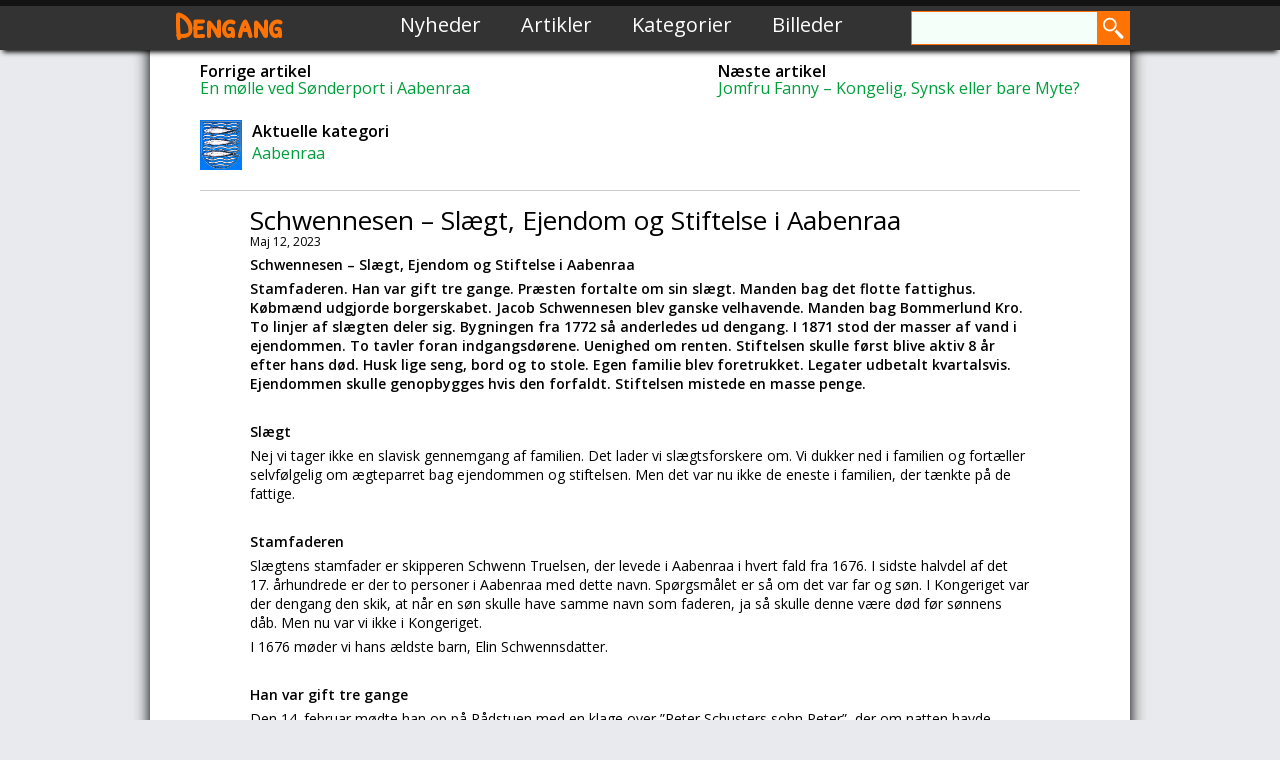

--- FILE ---
content_type: text/html; charset=UTF-8
request_url: https://dengang.dk/schwennesen-slaegt-ejendom-og-stiftelse-i-aabenraa/
body_size: 14219
content:
<!DOCTYPE html>
<html>
<head>
	<title>Dengang  &raquo; Schwennesen &#8211; Slægt, Ejendom og Stiftelse i Aabenraa</title>
	<link rel="icon" type="image/png" href="https://dengang.dk/wp-content/themes/dengangdk/images/favicon.png">
	<link rel="stylesheet" type="text/css" href="https://dengang.dk/wp-content/themes/dengangdk/reset.css">
	<link rel="stylesheet" type="text/css" href="https://dengang.dk/wp-content/themes/dengangdk/style.css">
	<link href='https://fonts.googleapis.com/css?family=Patrick+Hand+SC' rel='stylesheet' type='text/css'>
	<link rel='stylesheet' id='open-sans-css'  href='https://fonts.googleapis.com/css?family=Open+Sans%3A300italic%2C400italic%2C600italic%2C300%2C400%2C600&#038;subset=latin%2Clatin-ext&#038;ver=4.0' type='text/css' media='all' />
<meta name="viewport" content="width=device-width, initial-scale=1">
<meta http-equiv="Content-Type" content="text/html; charset=UTF-8">
		<meta name='robots' content='max-image-preview:large' />
<link rel='dns-prefetch' href='//code.jquery.com' />
<link rel="alternate" title="oEmbed (JSON)" type="application/json+oembed" href="https://dengang.dk/wp-json/oembed/1.0/embed?url=https%3A%2F%2Fdengang.dk%2Fschwennesen-slaegt-ejendom-og-stiftelse-i-aabenraa%2F" />
<link rel="alternate" title="oEmbed (XML)" type="text/xml+oembed" href="https://dengang.dk/wp-json/oembed/1.0/embed?url=https%3A%2F%2Fdengang.dk%2Fschwennesen-slaegt-ejendom-og-stiftelse-i-aabenraa%2F&#038;format=xml" />
<style id='wp-img-auto-sizes-contain-inline-css' type='text/css'>
img:is([sizes=auto i],[sizes^="auto," i]){contain-intrinsic-size:3000px 1500px}
/*# sourceURL=wp-img-auto-sizes-contain-inline-css */
</style>
<style id='wp-emoji-styles-inline-css' type='text/css'>

	img.wp-smiley, img.emoji {
		display: inline !important;
		border: none !important;
		box-shadow: none !important;
		height: 1em !important;
		width: 1em !important;
		margin: 0 0.07em !important;
		vertical-align: -0.1em !important;
		background: none !important;
		padding: 0 !important;
	}
/*# sourceURL=wp-emoji-styles-inline-css */
</style>
<style id='wp-block-library-inline-css' type='text/css'>
:root{--wp-block-synced-color:#7a00df;--wp-block-synced-color--rgb:122,0,223;--wp-bound-block-color:var(--wp-block-synced-color);--wp-editor-canvas-background:#ddd;--wp-admin-theme-color:#007cba;--wp-admin-theme-color--rgb:0,124,186;--wp-admin-theme-color-darker-10:#006ba1;--wp-admin-theme-color-darker-10--rgb:0,107,160.5;--wp-admin-theme-color-darker-20:#005a87;--wp-admin-theme-color-darker-20--rgb:0,90,135;--wp-admin-border-width-focus:2px}@media (min-resolution:192dpi){:root{--wp-admin-border-width-focus:1.5px}}.wp-element-button{cursor:pointer}:root .has-very-light-gray-background-color{background-color:#eee}:root .has-very-dark-gray-background-color{background-color:#313131}:root .has-very-light-gray-color{color:#eee}:root .has-very-dark-gray-color{color:#313131}:root .has-vivid-green-cyan-to-vivid-cyan-blue-gradient-background{background:linear-gradient(135deg,#00d084,#0693e3)}:root .has-purple-crush-gradient-background{background:linear-gradient(135deg,#34e2e4,#4721fb 50%,#ab1dfe)}:root .has-hazy-dawn-gradient-background{background:linear-gradient(135deg,#faaca8,#dad0ec)}:root .has-subdued-olive-gradient-background{background:linear-gradient(135deg,#fafae1,#67a671)}:root .has-atomic-cream-gradient-background{background:linear-gradient(135deg,#fdd79a,#004a59)}:root .has-nightshade-gradient-background{background:linear-gradient(135deg,#330968,#31cdcf)}:root .has-midnight-gradient-background{background:linear-gradient(135deg,#020381,#2874fc)}:root{--wp--preset--font-size--normal:16px;--wp--preset--font-size--huge:42px}.has-regular-font-size{font-size:1em}.has-larger-font-size{font-size:2.625em}.has-normal-font-size{font-size:var(--wp--preset--font-size--normal)}.has-huge-font-size{font-size:var(--wp--preset--font-size--huge)}.has-text-align-center{text-align:center}.has-text-align-left{text-align:left}.has-text-align-right{text-align:right}.has-fit-text{white-space:nowrap!important}#end-resizable-editor-section{display:none}.aligncenter{clear:both}.items-justified-left{justify-content:flex-start}.items-justified-center{justify-content:center}.items-justified-right{justify-content:flex-end}.items-justified-space-between{justify-content:space-between}.screen-reader-text{border:0;clip-path:inset(50%);height:1px;margin:-1px;overflow:hidden;padding:0;position:absolute;width:1px;word-wrap:normal!important}.screen-reader-text:focus{background-color:#ddd;clip-path:none;color:#444;display:block;font-size:1em;height:auto;left:5px;line-height:normal;padding:15px 23px 14px;text-decoration:none;top:5px;width:auto;z-index:100000}html :where(.has-border-color){border-style:solid}html :where([style*=border-top-color]){border-top-style:solid}html :where([style*=border-right-color]){border-right-style:solid}html :where([style*=border-bottom-color]){border-bottom-style:solid}html :where([style*=border-left-color]){border-left-style:solid}html :where([style*=border-width]){border-style:solid}html :where([style*=border-top-width]){border-top-style:solid}html :where([style*=border-right-width]){border-right-style:solid}html :where([style*=border-bottom-width]){border-bottom-style:solid}html :where([style*=border-left-width]){border-left-style:solid}html :where(img[class*=wp-image-]){height:auto;max-width:100%}:where(figure){margin:0 0 1em}html :where(.is-position-sticky){--wp-admin--admin-bar--position-offset:var(--wp-admin--admin-bar--height,0px)}@media screen and (max-width:600px){html :where(.is-position-sticky){--wp-admin--admin-bar--position-offset:0px}}

/*# sourceURL=wp-block-library-inline-css */
</style><style id='global-styles-inline-css' type='text/css'>
:root{--wp--preset--aspect-ratio--square: 1;--wp--preset--aspect-ratio--4-3: 4/3;--wp--preset--aspect-ratio--3-4: 3/4;--wp--preset--aspect-ratio--3-2: 3/2;--wp--preset--aspect-ratio--2-3: 2/3;--wp--preset--aspect-ratio--16-9: 16/9;--wp--preset--aspect-ratio--9-16: 9/16;--wp--preset--color--black: #000000;--wp--preset--color--cyan-bluish-gray: #abb8c3;--wp--preset--color--white: #ffffff;--wp--preset--color--pale-pink: #f78da7;--wp--preset--color--vivid-red: #cf2e2e;--wp--preset--color--luminous-vivid-orange: #ff6900;--wp--preset--color--luminous-vivid-amber: #fcb900;--wp--preset--color--light-green-cyan: #7bdcb5;--wp--preset--color--vivid-green-cyan: #00d084;--wp--preset--color--pale-cyan-blue: #8ed1fc;--wp--preset--color--vivid-cyan-blue: #0693e3;--wp--preset--color--vivid-purple: #9b51e0;--wp--preset--gradient--vivid-cyan-blue-to-vivid-purple: linear-gradient(135deg,rgb(6,147,227) 0%,rgb(155,81,224) 100%);--wp--preset--gradient--light-green-cyan-to-vivid-green-cyan: linear-gradient(135deg,rgb(122,220,180) 0%,rgb(0,208,130) 100%);--wp--preset--gradient--luminous-vivid-amber-to-luminous-vivid-orange: linear-gradient(135deg,rgb(252,185,0) 0%,rgb(255,105,0) 100%);--wp--preset--gradient--luminous-vivid-orange-to-vivid-red: linear-gradient(135deg,rgb(255,105,0) 0%,rgb(207,46,46) 100%);--wp--preset--gradient--very-light-gray-to-cyan-bluish-gray: linear-gradient(135deg,rgb(238,238,238) 0%,rgb(169,184,195) 100%);--wp--preset--gradient--cool-to-warm-spectrum: linear-gradient(135deg,rgb(74,234,220) 0%,rgb(151,120,209) 20%,rgb(207,42,186) 40%,rgb(238,44,130) 60%,rgb(251,105,98) 80%,rgb(254,248,76) 100%);--wp--preset--gradient--blush-light-purple: linear-gradient(135deg,rgb(255,206,236) 0%,rgb(152,150,240) 100%);--wp--preset--gradient--blush-bordeaux: linear-gradient(135deg,rgb(254,205,165) 0%,rgb(254,45,45) 50%,rgb(107,0,62) 100%);--wp--preset--gradient--luminous-dusk: linear-gradient(135deg,rgb(255,203,112) 0%,rgb(199,81,192) 50%,rgb(65,88,208) 100%);--wp--preset--gradient--pale-ocean: linear-gradient(135deg,rgb(255,245,203) 0%,rgb(182,227,212) 50%,rgb(51,167,181) 100%);--wp--preset--gradient--electric-grass: linear-gradient(135deg,rgb(202,248,128) 0%,rgb(113,206,126) 100%);--wp--preset--gradient--midnight: linear-gradient(135deg,rgb(2,3,129) 0%,rgb(40,116,252) 100%);--wp--preset--font-size--small: 13px;--wp--preset--font-size--medium: 20px;--wp--preset--font-size--large: 36px;--wp--preset--font-size--x-large: 42px;--wp--preset--spacing--20: 0.44rem;--wp--preset--spacing--30: 0.67rem;--wp--preset--spacing--40: 1rem;--wp--preset--spacing--50: 1.5rem;--wp--preset--spacing--60: 2.25rem;--wp--preset--spacing--70: 3.38rem;--wp--preset--spacing--80: 5.06rem;--wp--preset--shadow--natural: 6px 6px 9px rgba(0, 0, 0, 0.2);--wp--preset--shadow--deep: 12px 12px 50px rgba(0, 0, 0, 0.4);--wp--preset--shadow--sharp: 6px 6px 0px rgba(0, 0, 0, 0.2);--wp--preset--shadow--outlined: 6px 6px 0px -3px rgb(255, 255, 255), 6px 6px rgb(0, 0, 0);--wp--preset--shadow--crisp: 6px 6px 0px rgb(0, 0, 0);}:where(.is-layout-flex){gap: 0.5em;}:where(.is-layout-grid){gap: 0.5em;}body .is-layout-flex{display: flex;}.is-layout-flex{flex-wrap: wrap;align-items: center;}.is-layout-flex > :is(*, div){margin: 0;}body .is-layout-grid{display: grid;}.is-layout-grid > :is(*, div){margin: 0;}:where(.wp-block-columns.is-layout-flex){gap: 2em;}:where(.wp-block-columns.is-layout-grid){gap: 2em;}:where(.wp-block-post-template.is-layout-flex){gap: 1.25em;}:where(.wp-block-post-template.is-layout-grid){gap: 1.25em;}.has-black-color{color: var(--wp--preset--color--black) !important;}.has-cyan-bluish-gray-color{color: var(--wp--preset--color--cyan-bluish-gray) !important;}.has-white-color{color: var(--wp--preset--color--white) !important;}.has-pale-pink-color{color: var(--wp--preset--color--pale-pink) !important;}.has-vivid-red-color{color: var(--wp--preset--color--vivid-red) !important;}.has-luminous-vivid-orange-color{color: var(--wp--preset--color--luminous-vivid-orange) !important;}.has-luminous-vivid-amber-color{color: var(--wp--preset--color--luminous-vivid-amber) !important;}.has-light-green-cyan-color{color: var(--wp--preset--color--light-green-cyan) !important;}.has-vivid-green-cyan-color{color: var(--wp--preset--color--vivid-green-cyan) !important;}.has-pale-cyan-blue-color{color: var(--wp--preset--color--pale-cyan-blue) !important;}.has-vivid-cyan-blue-color{color: var(--wp--preset--color--vivid-cyan-blue) !important;}.has-vivid-purple-color{color: var(--wp--preset--color--vivid-purple) !important;}.has-black-background-color{background-color: var(--wp--preset--color--black) !important;}.has-cyan-bluish-gray-background-color{background-color: var(--wp--preset--color--cyan-bluish-gray) !important;}.has-white-background-color{background-color: var(--wp--preset--color--white) !important;}.has-pale-pink-background-color{background-color: var(--wp--preset--color--pale-pink) !important;}.has-vivid-red-background-color{background-color: var(--wp--preset--color--vivid-red) !important;}.has-luminous-vivid-orange-background-color{background-color: var(--wp--preset--color--luminous-vivid-orange) !important;}.has-luminous-vivid-amber-background-color{background-color: var(--wp--preset--color--luminous-vivid-amber) !important;}.has-light-green-cyan-background-color{background-color: var(--wp--preset--color--light-green-cyan) !important;}.has-vivid-green-cyan-background-color{background-color: var(--wp--preset--color--vivid-green-cyan) !important;}.has-pale-cyan-blue-background-color{background-color: var(--wp--preset--color--pale-cyan-blue) !important;}.has-vivid-cyan-blue-background-color{background-color: var(--wp--preset--color--vivid-cyan-blue) !important;}.has-vivid-purple-background-color{background-color: var(--wp--preset--color--vivid-purple) !important;}.has-black-border-color{border-color: var(--wp--preset--color--black) !important;}.has-cyan-bluish-gray-border-color{border-color: var(--wp--preset--color--cyan-bluish-gray) !important;}.has-white-border-color{border-color: var(--wp--preset--color--white) !important;}.has-pale-pink-border-color{border-color: var(--wp--preset--color--pale-pink) !important;}.has-vivid-red-border-color{border-color: var(--wp--preset--color--vivid-red) !important;}.has-luminous-vivid-orange-border-color{border-color: var(--wp--preset--color--luminous-vivid-orange) !important;}.has-luminous-vivid-amber-border-color{border-color: var(--wp--preset--color--luminous-vivid-amber) !important;}.has-light-green-cyan-border-color{border-color: var(--wp--preset--color--light-green-cyan) !important;}.has-vivid-green-cyan-border-color{border-color: var(--wp--preset--color--vivid-green-cyan) !important;}.has-pale-cyan-blue-border-color{border-color: var(--wp--preset--color--pale-cyan-blue) !important;}.has-vivid-cyan-blue-border-color{border-color: var(--wp--preset--color--vivid-cyan-blue) !important;}.has-vivid-purple-border-color{border-color: var(--wp--preset--color--vivid-purple) !important;}.has-vivid-cyan-blue-to-vivid-purple-gradient-background{background: var(--wp--preset--gradient--vivid-cyan-blue-to-vivid-purple) !important;}.has-light-green-cyan-to-vivid-green-cyan-gradient-background{background: var(--wp--preset--gradient--light-green-cyan-to-vivid-green-cyan) !important;}.has-luminous-vivid-amber-to-luminous-vivid-orange-gradient-background{background: var(--wp--preset--gradient--luminous-vivid-amber-to-luminous-vivid-orange) !important;}.has-luminous-vivid-orange-to-vivid-red-gradient-background{background: var(--wp--preset--gradient--luminous-vivid-orange-to-vivid-red) !important;}.has-very-light-gray-to-cyan-bluish-gray-gradient-background{background: var(--wp--preset--gradient--very-light-gray-to-cyan-bluish-gray) !important;}.has-cool-to-warm-spectrum-gradient-background{background: var(--wp--preset--gradient--cool-to-warm-spectrum) !important;}.has-blush-light-purple-gradient-background{background: var(--wp--preset--gradient--blush-light-purple) !important;}.has-blush-bordeaux-gradient-background{background: var(--wp--preset--gradient--blush-bordeaux) !important;}.has-luminous-dusk-gradient-background{background: var(--wp--preset--gradient--luminous-dusk) !important;}.has-pale-ocean-gradient-background{background: var(--wp--preset--gradient--pale-ocean) !important;}.has-electric-grass-gradient-background{background: var(--wp--preset--gradient--electric-grass) !important;}.has-midnight-gradient-background{background: var(--wp--preset--gradient--midnight) !important;}.has-small-font-size{font-size: var(--wp--preset--font-size--small) !important;}.has-medium-font-size{font-size: var(--wp--preset--font-size--medium) !important;}.has-large-font-size{font-size: var(--wp--preset--font-size--large) !important;}.has-x-large-font-size{font-size: var(--wp--preset--font-size--x-large) !important;}
/*# sourceURL=global-styles-inline-css */
</style>

<style id='classic-theme-styles-inline-css' type='text/css'>
/*! This file is auto-generated */
.wp-block-button__link{color:#fff;background-color:#32373c;border-radius:9999px;box-shadow:none;text-decoration:none;padding:calc(.667em + 2px) calc(1.333em + 2px);font-size:1.125em}.wp-block-file__button{background:#32373c;color:#fff;text-decoration:none}
/*# sourceURL=/wp-includes/css/classic-themes.min.css */
</style>
<link rel='stylesheet' id='categories-images-styles-css' href='https://dengang.dk/wp-content/plugins/categories-images/assets/css/zci-styles.css?ver=3.3.1' type='text/css' media='all' />
<script type="text/javascript" src="https://code.jquery.com/jquery-1.8.3.js?ver=1.8.3" id="jquery-js"></script>
<link rel="https://api.w.org/" href="https://dengang.dk/wp-json/" /><link rel="alternate" title="JSON" type="application/json" href="https://dengang.dk/wp-json/wp/v2/posts/8369" /><link rel="EditURI" type="application/rsd+xml" title="RSD" href="https://dengang.dk/xmlrpc.php?rsd" />
<link rel="canonical" href="https://dengang.dk/schwennesen-slaegt-ejendom-og-stiftelse-i-aabenraa/" />
<link rel='shortlink' href='https://dengang.dk/?p=8369' />
			<style type="text/css">
				.gllr_image_row {
					clear: both;
				}
			</style>
			
<!-- START - Open Graph and Twitter Card Tags 3.3.7 -->
 <!-- Facebook Open Graph -->
  <meta property="og:locale" content="da_DK"/>
  <meta property="og:site_name" content="Dengang"/>
  <meta property="og:title" content="Schwennesen - Slægt, Ejendom og Stiftelse i Aabenraa"/>
  <meta property="og:url" content="https://dengang.dk/schwennesen-slaegt-ejendom-og-stiftelse-i-aabenraa/"/>
  <meta property="og:type" content="article"/>
  <meta property="og:description" content="Schwennesen – Slægt, Ejendom og Stiftelse i Aabenraa 

Stamfaderen. Han var gift tre gange. Præsten fortalte om sin slægt. Manden bag det flotte fattighus. Købmænd udgjorde borgerskabet. Jacob Schwennesen blev ganske velhavende. Manden bag Bommerlund Kro. To linjer af slægten deler sig. Bygningen"/>
  <meta property="article:published_time" content="2023-05-12T16:36:17+02:00"/>
  <meta property="article:modified_time" content="2023-05-12T16:36:17+02:00" />
  <meta property="og:updated_time" content="2023-05-12T16:36:17+02:00" />
  <meta property="article:section" content="Aabenraa"/>
 <!-- Google+ / Schema.org -->
  <meta itemprop="name" content="Schwennesen - Slægt, Ejendom og Stiftelse i Aabenraa"/>
  <meta itemprop="headline" content="Schwennesen - Slægt, Ejendom og Stiftelse i Aabenraa"/>
  <meta itemprop="description" content="Schwennesen – Slægt, Ejendom og Stiftelse i Aabenraa 

Stamfaderen. Han var gift tre gange. Præsten fortalte om sin slægt. Manden bag det flotte fattighus. Købmænd udgjorde borgerskabet. Jacob Schwennesen blev ganske velhavende. Manden bag Bommerlund Kro. To linjer af slægten deler sig. Bygningen"/>
  <meta itemprop="datePublished" content="2023-05-12"/>
  <meta itemprop="dateModified" content="2023-05-12T16:36:17+02:00" />
  <meta itemprop="author" content="Uwe Brodersen"/>
  <!--<meta itemprop="publisher" content="Dengang"/>--> <!-- To solve: The attribute publisher.itemtype has an invalid value -->
 <!-- Twitter Cards -->
  <meta name="twitter:title" content="Schwennesen - Slægt, Ejendom og Stiftelse i Aabenraa"/>
  <meta name="twitter:url" content="https://dengang.dk/schwennesen-slaegt-ejendom-og-stiftelse-i-aabenraa/"/>
  <meta name="twitter:description" content="Schwennesen – Slægt, Ejendom og Stiftelse i Aabenraa 

Stamfaderen. Han var gift tre gange. Præsten fortalte om sin slægt. Manden bag det flotte fattighus. Købmænd udgjorde borgerskabet. Jacob Schwennesen blev ganske velhavende. Manden bag Bommerlund Kro. To linjer af slægten deler sig. Bygningen"/>
  <meta name="twitter:card" content="summary_large_image"/>
 <!-- SEO -->
 <!-- Misc. tags -->
 <!-- is_singular -->
<!-- END - Open Graph and Twitter Card Tags 3.3.7 -->
	
<link rel='stylesheet' id='dashicons-css' href='https://dengang.dk/wp-includes/css/dashicons.min.css?ver=6.9' type='text/css' media='all' />
<link rel='stylesheet' id='gllr_stylesheet-css' href='https://dengang.dk/wp-content/plugins/gallery-plugin/css/frontend_style.css?ver=4.7.6' type='text/css' media='all' />
<link rel='stylesheet' id='gllr_fancybox_stylesheet-css' href='https://dengang.dk/wp-content/plugins/gallery-plugin/fancybox/jquery.fancybox.min.css?ver=4.7.6' type='text/css' media='all' />
</head>
<body class="wp-singular post-template-default single single-post postid-8369 single-format-standard wp-theme-dengangdk gllr_ metaslider-plugin">
<script>
  (function(i,s,o,g,r,a,m){i['GoogleAnalyticsObject']=r;i[r]=i[r]||function(){
  (i[r].q=i[r].q||[]).push(arguments)},i[r].l=1*new Date();a=s.createElement(o),
  m=s.getElementsByTagName(o)[0];a.async=1;a.src=g;m.parentNode.insertBefore(a,m)
  })(window,document,'script','https://www.google-analytics.com/analytics.js','ga');

  ga('create', 'UA-79736960-1', 'auto');
  ga('send', 'pageview');

</script>
<div id="fb-root"></div>
<script>(function(d, s, id) {
  var js, fjs = d.getElementsByTagName(s)[0];
  if (d.getElementById(id)) return;
  js = d.createElement(s); js.id = id;
  js.src = "https://connect.facebook.net/da_DK/sdk.js#xfbml=1&version=v2.6&appId=254446514925867";
  fjs.parentNode.insertBefore(js, fjs);
}(document, 'script', 'facebook-jssdk'));</script>

	<div class="header">
      	<div class="header-topbg"></div>
		<div class="header-content">
			<h1 class="header-logo"><a href="https://dengang.dk/" rel="home">Dengang</a></h1>
            	<div class="menu-topmenu-container"><ul id="menu-topmenu" class="nav-menu"><li id="menu-item-1733" class="menu-item menu-item-type-post_type menu-item-object-page menu-item-1733"><a href="https://dengang.dk/nyheder/">Nyheder</a></li>
<li id="menu-item-1736" class="menu-item menu-item-type-post_type menu-item-object-page menu-item-1736"><a href="https://dengang.dk/artikler/">Artikler</a></li>
<li id="menu-item-1734" class="menu-item menu-item-type-post_type menu-item-object-page menu-item-1734"><a href="https://dengang.dk/kategorier/">Kategorier</a></li>
<li id="menu-item-1735" class="menu-item menu-item-type-post_type menu-item-object-page menu-item-1735"><a href="https://dengang.dk/billeder/">Billeder</a></li>
</ul></div>		
			<div class="searchbox">
				<form method="get" id="searchform" action="https://dengang.dk/">
	<div><input type="text" size="18" value="" name="s" id="s" />
		<input type="submit" id="searchsubmit" value="" />
	</div>
</form>			</div>
		</div>
	</div>
	
	<div class="page-container">
	<div class="page-highlighter"></div>
			<div class="page-singlepostinfo">
				<div class="post-nextprevious">
<span style="float: left;"><h2>Forrige artikel</h2><p class="post-nextprevcontainer"><a href="https://dengang.dk/en-moelle-ved-soenderport-i-aabenraa/" rel="next">En mølle ved Sønderport i Aabenraa</a></p></span>
<span style="float: right;"><h2>Næste artikel</h2><p class="post-nextprevcontainer"><a href="https://dengang.dk/jomfru-fanny-kongelig-synsk-eller-bare-myte/" rel="prev">Jomfru Fanny &#8211; Kongelig, Synsk eller bare Myte?</a></p></span>

</div>
<div class="post-currentcategory">

 <img style="float: left; height: 50px; margin-right: 10px;" src="https://dengang.dk/wp-content/uploads/2014/07/aaa933f5-f6ab-4c53-b774-f60c6a5ed371.jpg" />
 					<h2>Aktuelle kategori</h2>
					<a href="https://dengang.dk/category/aabenraa/" rel="category tag">Aabenraa</a></div><hr>
			</div>
				<div class="page-singlepost">
					<article id="post-8369" class="post-8369 post type-post status-publish format-standard hentry category-aabenraa">
						<header class="entry-header"><h1 class="entry-title">Schwennesen &#8211; Slægt, Ejendom og Stiftelse i Aabenraa</h1></header><!-- .entry-header --><p class="sc-date">Maj 12, 2023</p>						
						<div class="entry-content">
							<p><strong>Schwennesen – Slægt, Ejendom og Stiftelse i Aabenraa </strong></p>
<p><strong>Stamfaderen. Han var gift tre gange. Præsten fortalte om sin slægt. Manden bag det flotte fattighus. Købmænd udgjorde borgerskabet. Jacob Schwennesen blev ganske velhavende. Manden bag Bommerlund Kro. To linjer af slægten deler sig. Bygningen fra 1772 så anderledes ud dengang. I 1871 stod der masser af vand i ejendommen. To tavler foran indgangsdørene. Uenighed om renten. Stiftelsen skulle først blive aktiv 8 år efter hans død. Husk lige seng, bord og to stole. Egen familie blev foretrukket. Legater udbetalt kvartalsvis. Ejendommen skulle genopbygges hvis den forfaldt. Stiftelsen mistede en masse penge. </strong></p>
<p><strong> </strong></p>
<p><strong>Slægt</strong></p>
<p>Nej vi tager ikke en slavisk gennemgang af familien. Det lader vi slægtsforskere om. Vi dukker ned i familien og fortæller selvfølgelig om ægteparret bag ejendommen og stiftelsen. Men det var nu ikke de eneste i familien, der tænkte på de fattige.</p>
<p>&nbsp;</p>
<p><strong>Stamfaderen </strong></p>
<p>Slægtens stamfader er skipperen Schwenn Truelsen, der levede i Aabenraa i hvert fald fra 1676. I sidste halvdel af det 17. århundrede er der to personer i Aabenraa med dette navn. Spørgsmålet er så om det var far og søn. I Kongeriget var der dengang den skik, at når en søn skulle have samme navn som faderen, ja så skulle denne være død før sønnens dåb. Men nu var vi ikke i Kongeriget.</p>
<p>I 1676 møder vi hans ældste barn, Elin Schwennsdatter.</p>
<p>&nbsp;</p>
<p><strong>Han var gift tre gange </strong></p>
<p>Den 14. februar mødte han op på Rådstuen med en klage over ”Peter Schusters sohn Peter”, der om natten havde forulempet ham med forskellige beskyldninger. Efter en kort arrest bad denne Peter om tilgivelse.</p>
<p>Og så ved vi at den 9. december 1692 klager Schwenn Truelsen over Johan Freess, der havde beskyldt ham for en masse i Højer, Hvor Schwenn havde hentet østers.</p>
<p>Jo stamfaderen for den berømte familie var gift tre gange. Fra det første ægteskab var der fire børn, af hvilke to døde som små. Hans næste kone døde i barselssengen. To år efter i 1697 giftede han sig for tredje gang med Cathrin Brandorp.</p>
<p>&nbsp;</p>
<p><strong>Præsten fortalte om sin slægt </strong></p>
<p>Det er ikke sjusk fra forfatteren, når navnet fra dengang staves på en anden måde end i dag. Vi dukker ned under pastor Christian Schwensen, der beskriver sine forfædre med disse ord:</p>
<ul>
<li><em>De tilhørte den lavere del af det borgerlige selskab. De blev ikke regnet for noget særligt, men de tilhørte nu heller ikke underklassen. Mange af dem var dog også velhavende og blev anerkendt. Ingen af dem havde levet et uværdigt liv. </em></li>
</ul>
<p><em> </em></p>
<p><strong>Manden bag det flotte Fattighus </strong></p>
<p>Jacob Schwennesen havde tidligt opgivet skippernæringen og havde nedsat sig som købmand. Han blev en ret anset person i Aabenraa. Måske havde han ved sit ægteskab erhvervet sig lidt formue.</p>
<p>Det var ham, der byggede det flotte fattighus i 1772.</p>
<p>&nbsp;</p>
<p><strong>Købmænd udgjorde borgerskabet </strong></p>
<p>I 1731 fik han foden under eget bord i Aabenraa. Han brugte Borgerbrevet til at opbygge sin eksistens som købmand. Varer blev importeret fra Østersølandene og solgt til et stort opland. Enkelte købmænd lagde vægt på handel med kolonivarer, andre havde betydelige varelagre af tekstiler.</p>
<p>Disse egentlige købmænd var Aabenraas overklasse. I Aabenraa drejede det sig om ca. 20 personer. De deltog alle personligt i forretningens drift lige fra ekspeditionerne i Kramboden til kontakten med leverandører og kunder på landet og i byen.</p>
<p>Alle byens større købmænd havde desuden interesser i søfarten. Ofte blev varerne transporteret på skibe, hvor købmanden var medejer. Ofte blev disse skibe også udlejet. Dette bragte en forrentning af købmandens investerede kapital.</p>
<p>&nbsp;</p>
<p><strong>Jacob Schwennesen blev ganske velhavende </strong></p>
<p>Jacob Schwennesen fulgte dette mønster og arbejdet gav udbytte. I 1743 rangerede han endnu blandt byens mindre købmænd. Formuen var da vurderet til 400 rigsdaler.</p>
<p>Det var noget mindre end for eksempel rådmand Jacob Biørnsen. Han havde en formue på 3.400 rigsdaler. Hans kollega Christian Frellsen tegnede sig for 2.000 rigsdaler. Med årene voksede Schwennesens formue.</p>
<p>Han opkøbte produkter hos bønderne. Ja endda også kreaturer. Og byggemateriale indgik også i hans handel. Tekstiler var også en betydelig del af omsætningen. På Løjt Land var lærredsvævningen næsten en hel industri. Også de ting tog Schwennesen del i.</p>
<p>Med årene nåede Schwennesens købmandshandel en anselig dimension. Omtrent 40 år drev han handel. Omkring 1774 synes han at været gået på pension. Kigger vi på godsregnskaber fra Gråsten, Søgård og Trøjborg godser kan vi se, at Schwennesen har leveret betydelige mængder af bjælker, brædder, lægter, tjære og malinger til disse godser og sikkert mange andre.</p>
<p>Schwennesen var også skibsreder. Han har været ejer/medejer af mindst 5 skibe. Så også her fik han en del af kagen.</p>
<p>Jacob Schwennesen efterlod sig to døtre. Hans eneste søn, der blev voksen, mistede livet på søen. Det blev hans bror, Christian, der første slægten videre.</p>
<p>&nbsp;</p>
<p><strong>Manden bag Bommerlund Kro </strong></p>
<p>Pastor Schwensen fortalte, hvorledes han far som dreng blev sendt til en guldsmed for at omsætte noget af husets sølvtøj i penge. Hans æresfølelse blev krænket, da guldsmeden forhørte sig, om han var kommet ærligt til det.</p>
<p>Hans mors nød tvang hans far til tidligt at tage til søs. Med stort besvær fik faderen en kvartpart i et skib.  Men som skipper lykkedes det alligevel at tjene en mindre formue.</p>
<p>Han var skipper et stykke tid efter at han havde giftet sig med pastorens mor. Jo det var den Schwennesen, der overtog Bommerlund Kro. Vi har skrevet et par artikler om det.</p>
<p>Pastoren fortæller, at det var ikke let at drive kroen. Men det lykkedes ham ved et ihærdigt stykke arbejde at få en god virksomhed ud af kroen. Pastor C.A. Schwensen tilføjede i sine optegnelser, at kong Frederik den Sjettes svigerfar, landgreve Carl af Hessen – Cassel, altid overnattede i Bommerlund på sine rejser til og fra København.</p>
<p>Peter Schwennesen fik kroen ved at gifte sig med Anne Margaretha Jürgensen, der var enke efter kroens tidligere ejer – og opretter – Christian Bendixen. Kigger man på tegninger fra kro og brænderi fra dengang på begge sider af landevejen, ja så var det et ret stort etablissement.</p>
<p>&nbsp;</p>
<p><strong>To linjer af slægten delte sig </strong></p>
<p>Slægten delte sig i to grene – Hørup-linjen, hvis medlemmer navnlig har været tilknyttet til Sønder – og Nørrejylland. Stoltelund – linjen var bosat på Fyn og Sjælland.</p>
<p>Efter Peter Schwennesens død 1805 gik kroen til hans yngste søn, Marcus Schwensen, der imidlertid allerede året efter døde, kun 31 år gammel. Hans enke beholdt kroen og bragte den med i sit andet ægteskab til Hans Benzen Møller, i hvis slægt, den forblev.</p>
<p>Stoltelund-linjen udspringer fra Peter Schwennesen, der var forpagter på Stoltelund i Tinglev Sogn. I 1800 flyttede han til Østrupgård på Fyn.</p>
<p>Hørup-linjen begyndte med Peter Schwennesens ældste søn, Christian Schwensen, der fra 1795 var sognepræst i Hørup på Als.</p>
<p>Pastor Schwensen havde i begge sine ægteskaber i alt 15 børn – syv sønner og otte døtre.</p>
<p>En del af slægten udvandrede til Amerika. Og også i Norge har slægten efterladt sig spor. Således er en gade opkaldt efter slægten i Oslo.</p>
<p>&nbsp;</p>
<p><strong>Ejendom </strong></p>
<p>Sønderport blev indlemmet i Aabenraa by i 1560 og fik i 1769 sit nuværende navn. Ved anlæggelsen af chausseen mellem Flensborg og Aabenraa i 1847, blev Sønderport byens hoved-udfartsvej mod syd.</p>
<p>&nbsp;</p>
<p><strong>Bygningen fra 1772 så anderledes ud – dengang </strong></p>
<p>Bygningen blev opført i 1722.</p>
<p>Den stod hvidkalket med hvidkalkede skorstenspiber og brunmalede karme om hvidmalede vinduesrammer. Bindingsværket på havesiden stod rødmalet med hvidkalkede tavl, mens nordgavlen var hvidkalket over stok og sten med rødmalet bræddebeklædning.</p>
<p>Huset bestod af 13 fag. Efter en synsrapport fra 1884 er ejendommen 21,51 meter lang og 9,50 meter dybt. Allerede i 1921 blev huset fredet i klasse A.</p>
<p>&nbsp;</p>
<p><strong>I 1871 stod der masser af vand i ejendommen </strong></p>
<p>Huset indeholdt seks lejligheder, fire i stueetagen og to på kvistene. Hver bestående af stue og køkken. Desuden hørte et stykke havejord med til hver bolig.</p>
<p>I 1912 var den samlede kapital på 18.000 mark. Ejendommen var meget forfaldent. Man spekulerede på at bygge nyt.</p>
<p>Under den store stormflod i 1871, da vandet stod 1,51 meter højt i bygningen havde den taget stor skade.</p>
<p><strong> </strong></p>
<p><strong>To tavler </strong></p>
<p>To tavler findes over indgangsdørene. Det er sølvbronzerede bogstaver på sot baggrund med følgende indskrifter. Til venstre:</p>
<ul>
<li><em>Soli Deo Gloria </em></li>
<li><em>Alles was du thust bedencke das Ende,</em></li>
</ul>
<p><em>Greif weislich an und sey behende,</em></p>
<p><em>Sei forsichtiig und halte dich schlegt </em></p>
<p><em>Sei auch nicht zu hastig, bedencke dich recht </em></p>
<p><em> </em></p>
<p><em>               Jacob Schwenesen </em></p>
<p><em>            Catharina Schwenesens </em></p>
<p><em>                   Anno 1772 </em></p>
<p>Til højre stod følgende:</p>
<p>&nbsp;</p>
<ul>
<li><em>Soli Deo Gloria </em></li>
</ul>
<p><em>Wie Gott es fügt </em></p>
<p><em>bin ich vergnügt </em></p>
<p><em> </em></p>
<p><em>Jacob Schwenesen </em></p>
<p><em>Catharina Schweneens </em></p>
<p><em>       1772 </em></p>
<p><strong> </strong></p>
<p><strong>Stiftelse </strong></p>
<p>Schwennesens Stiftelse blev oprettet ved en fundats i 1779, hvorefter bygningen efter Schwennesens død skulle være bolig for seks fattige. Jacob Schwennesen døde i 1783 og bygningen blev taget i brug som fattigstiftelse.</p>
<p>&nbsp;</p>
<p><strong>Uenighed om renten </strong></p>
<p>Til understøttelse af de i Stiftelsen optagne personer og til bygningens vedligeholdelse skænkede Schwennesen en kapital på 1.500 rigsdaler. Disse penge blev anbragt hos Aabenraa Magistrat og skulle forrentes med 3 pct. p.a.</p>
<p>Denne bestemmelse medførte en del stridigheder, idet rådmand Cornelius Cornelsen og en del af de deputerede var imod, at byen blev bundet til at svare en bestemt rente, hvor penge kunne fås til 2 ½ pct. Men Magistraten godkendte satsen den 5. februar 1780.</p>
<p>&nbsp;</p>
<p><strong>Stiftelsen skulle først blive aktiv 8 år efter hans død </strong></p>
<p>For at forøge kapitalen bestemte Jacob Schwennesen dog, at Stiftelsen først skulle træde i kraft otte år efter hans død, så renten i den tid blev opsparet.</p>
<p>&nbsp;</p>
<p><strong>Husk seng, bord og stole</strong></p>
<p>Den eller dem, der kom i betragtning skulle være enkeltpersoner eller familier, der førte et kristent liv og ”ustraffelig vandel” og ”som ikke havde forskyldt deres tilstand”.</p>
<p>Enhver, der blev optaget skulle medbringe en seng, et bord og to stole. Alt hvad de efterlod sig af inventar, rede penge, klæder og så videre skulle tilfalde Stiftelsen. Denne skulle så til gengæld bekoste begravelsen ”Armen Gebrauch gemäss”.</p>
<p>&nbsp;</p>
<p><strong>Egen familie blev foretrukket </strong></p>
<p>Når en lejlighed blev ledig, skulle den straks besættes. Den måtte i hvert fald ikke stå ledig i længere end tre måneder. Den ny optagende skulle i det første kvartal kun nyde fribolig, mens den til lejligheden knyttede legatportion skulle opspares.</p>
<p>Som fortrinsberettigede indsatte Jacob Schwennesen sin egen og sin hustrus familie. Og det blev de så i ”uendelige grader”.</p>
<p>Dernæst var det i Aabenraa fødte personer og hvis sådanne ikke fandtes så tillige de i amtet fødte.</p>
<p>&nbsp;</p>
<p><strong>Legater udbetalt kvartalsvis </strong></p>
<p>Af legatrenterne skulle der tilfalde hver lejlighed 8 rigsdaler, som skulle udbetales kvartalsvis til nytår, påske, St. Hans, og St. Mikkelsdag. De øvrige renter skulle så vidt de ikke medgik til vedligeholdelse, forsikring og andre nødvendige udgifter opspares. Når så der var samlet 100 rigsdaler, skulle disse tillægges kapitalen og renterne fordeles på legatportionerne.</p>
<p>Som administrator af stiftelsen indsatte fundator, købmand Ambrosius Heinrich Lange og sin brodersøn, skipper Schwenne Schwennesen.</p>
<p>&nbsp;</p>
<p><strong>Ejendommen skulle genopbygges, hvis den forfaldt </strong></p>
<p>For det tilfælde, at huset forfaldt eller i tidens løb blev ødelagt, bestemte Jacob Schwennesen, at det skulle opføres på ny. Såfremt kapitalen derved svandt ind under 200 rigsdaler, skulle Stiftelsen suspenderes, indtil kapitalen havde nået denne størrelse, således at</p>
<ul>
<li><em>Alles auf den ersten Fuss wieder hergestellt werden möge </em></li>
</ul>
<p><em> </em></p>
<p><strong>Stiftelsen mistede en masse penge </strong></p>
<p>Endelig bestemte han, at de to tavler over indgangsdørene skulle vedligeholdes til opmuntring for de fattige, der gjorde sig håb om at blive optaget i Stiftelsen.</p>
<p>Den 14. marts 1919 havde Rentier Nicolai Albert Christian Tøgesen ved sit testamente af 13. oktober 1905 tillagt Stiftelsen 15.000 Mark.</p>
<p>Sønderjysk Valutafond havde tilstået den Schwennesens Stiftelse et årligt tilskud på 1.250 kr.</p>
<p>Ved opgørelsen den 1. april 1924 på det tidspunkt, forrentningen af Markformuen ophørte bestod Stiftelsens Aktiver foruden bygningen af en Markkapital på 40.877,65. Men da denne ikke var anbragt i fast ejendom, men henlå i obligationer var den ganske værdiløs.</p>
<p>&nbsp;</p>
<ul>
<li><em>Vi ved godt, at man vil tro, at vi har sjusket med slægtsnavnet. Men nej det har vi ikke. Det er blevet stavet på forskellig måde gennem tiden </em></li>
<li><em>Og med hensyn til det tyske, så er det ikke fejl fra vores side. Det blev stavet på denne måde – dengang. </em></li>
</ul>
<p>&nbsp;</p>
<p>&nbsp;</p>
<p>&nbsp;</p>
<p><strong><em>Kilde: </em></strong></p>
<ul>
<li><a href="http://www.dengang.dk"><em>dengang.dk</em></a><em> – diverse artikler </em></li>
<li><a href="http://www.trap.lex.dk"><em>trap.lex.dk</em></a></li>
<li><em>Sønderjysk Månedsskrift </em></li>
<li><em>Albert Fabritius: Slægten Schwensen fra Aabenraa </em></li>
</ul>
<p><em> </em></p>
<p><strong><em>Hvis du vil vide mere: </em></strong></p>
<ul>
<li><a href="http://www.dengang.dk"><strong><em>dengang.dk</em></strong></a><strong><em> indeholder 1.978 artikler </em></strong></li>
<li><strong><em>Under Aabenraa finder du 197 artikler </em></strong></li>
<li><strong><em>Under Padborg, Kruså, Bov finder du 64 artikler</em></strong></li>
</ul>
<p><strong><em> </em></strong></p>
<ul>
<li><em>Bommerlund – Snaps, Kro og Skov (3) </em></li>
<li><em>Bommerlund – Snaps, Kro og Skov (2)</em></li>
<li><em>Bommerlund – Hærvejens Snaps (1) </em></li>
<li><em>Da Aabenraa fik sin hovedvej </em></li>
<li><em>Aabenraas fattige </em></li>
<li><em>En barakunge fra Aabenraa </em></li>
<li><em>Husvild i Aabenraa </em></li>
</ul>
						</div><!-- .entry-content -->
					</article><!-- #post-## -->

				</div>
<div class="page-singlepostinfo" id="optionalpostinfo"><hr>
				<div class="post-nextprevious">
<span style="float: left;"><h2>Forrige artikel</h2><p class="post-nextprevcontainer"><a href="https://dengang.dk/en-moelle-ved-soenderport-i-aabenraa/" rel="next">En mølle ved Sønderport i Aabenraa</a></p></span>
<span style="float: right;"><h2>Næste artikel</h2><p class="post-nextprevcontainer"><a href="https://dengang.dk/jomfru-fanny-kongelig-synsk-eller-bare-myte/" rel="prev">Jomfru Fanny &#8211; Kongelig, Synsk eller bare Myte?</a></p></span>

</div>
<div class="post-currentcategory">
 <img style="float: left; height: 50px; margin-right: 10px;" src="https://dengang.dk/wp-content/uploads/2014/07/aaa933f5-f6ab-4c53-b774-f60c6a5ed371.jpg" />
 					<h2>Aktuelle kategori</h2>
					<a href="https://dengang.dk/category/aabenraa/" rel="category tag">Aabenraa</a></div>
			</div>

<script>
$(".post-nextprevcontainer").each(function(i) {
	if ($(this).html() == "") {
		$(this).html("Der er ikke flere artikler denne vej");
	}
});

if ($(".page-singlepost").height() < 1000) {
$("#optionalpostinfo").hide();
}
</script>
<div class="clear"></div>

<div class="push"></div>
<div class="clear"></div>
</div>
	<div class="footer">
		<div class="footer-content">
			<!-- <a href="#" class="footer-totoplink">Til toppen</a> ## TO-TOP LINK ## -->
			<div class="footer-item footer-item-first">	
				<h1>Dengang.dk</h1>
				<div class="menu-footermenu-container"><ul id="menu-footermenu" class="footer-menu"><li id="menu-item-1739" class="menu-item menu-item-type-post_type menu-item-object-page menu-item-1739"><a href="https://dengang.dk/om-siden/">Om siden</a></li>
<li id="menu-item-1737" class="menu-item menu-item-type-post_type menu-item-object-page menu-item-1737"><a href="https://dengang.dk/uwe-brodersen/">Uwe Brodersen</a></li>
<li id="menu-item-1740" class="menu-item menu-item-type-post_type menu-item-object-page menu-item-1740"><a href="https://dengang.dk/kontakt/">Kontakt</a></li>
<li id="menu-item-1741" class="menu-item menu-item-type-post_type menu-item-object-page menu-item-1741"><a href="https://dengang.dk/links-litteratur/">Links &#038; Litteratur</a></li>
<li id="menu-item-3199" class="menu-item menu-item-type-custom menu-item-object-custom menu-item-3199"><a href="https://dengang.dk/?feed=rss2">RSS Feed</a></li>
</ul></div>			</div>
			<div class="footer-item">
				<h1>Nyeste artikler</h1>
				<ul>
					<li><a href="https://dengang.dk/guldhornene-endnu-mange-myter/" title="Guldhornene - endnu mange myter" >Guldhornene - endnu mange myter</a></li><li><a href="https://dengang.dk/alle-mand-paa-daek-soemandsstrejken-1934/" title="Alle mand på dæk - Sømandsstrejken 1934" >Alle mand på dæk - Sømandsstrejken 1934</a></li><li><a href="https://dengang.dk/nazismens-danske-soldater/" title="Nazismens danske soldater" >Nazismens danske soldater</a></li><li><a href="https://dengang.dk/firetimers-krigen/" title="Firetimers krigen" >Firetimers krigen</a></li><li><a href="https://dengang.dk/toender-erindringer-2025-26-forsoeg-paa-anmeldelse/" title="Tønder-erindringer 2025 (26) - forsøg på anmeldelse" >Tønder-erindringer 2025 (26) - forsøg på anmeldelse</a></li>				</ul>
			</div>
			<div class="footer-item">
				<div class="fb-like-box" data-href="https://www.facebook.com/dengangdk" data-width="300" data-height="250" data-colorscheme="dark" data-show-faces="true" data-header="false" data-stream="false" data-show-border="false"></div>
			</div>
			<div class="clear"></div>
			<p class="copyright">Copyright &copy; 2014 Dengang.dk i samarbejde med <a href="http://ip-support.dk/" target="_blank">IP-Support.dk</a></p>
		</div>

	</div>
	<script type="speculationrules">
{"prefetch":[{"source":"document","where":{"and":[{"href_matches":"/*"},{"not":{"href_matches":["/wp-*.php","/wp-admin/*","/wp-content/uploads/*","/wp-content/*","/wp-content/plugins/*","/wp-content/themes/dengangdk/*","/*\\?(.+)"]}},{"not":{"selector_matches":"a[rel~=\"nofollow\"]"}},{"not":{"selector_matches":".no-prefetch, .no-prefetch a"}}]},"eagerness":"conservative"}]}
</script>
<script type="text/javascript" id="gllr_enable_lightbox_ios-js-after">
/* <![CDATA[ */
			( function( $ ){
				$( document ).ready( function() {
					$( '#fancybox-overlay' ).css( {
						'width' : $( document ).width()
					} );
				} );
			} )( jQuery );
			
//# sourceURL=gllr_enable_lightbox_ios-js-after
/* ]]> */
</script>
<script id="wp-emoji-settings" type="application/json">
{"baseUrl":"https://s.w.org/images/core/emoji/17.0.2/72x72/","ext":".png","svgUrl":"https://s.w.org/images/core/emoji/17.0.2/svg/","svgExt":".svg","source":{"concatemoji":"https://dengang.dk/wp-includes/js/wp-emoji-release.min.js?ver=6.9"}}
</script>
<script type="module">
/* <![CDATA[ */
/*! This file is auto-generated */
const a=JSON.parse(document.getElementById("wp-emoji-settings").textContent),o=(window._wpemojiSettings=a,"wpEmojiSettingsSupports"),s=["flag","emoji"];function i(e){try{var t={supportTests:e,timestamp:(new Date).valueOf()};sessionStorage.setItem(o,JSON.stringify(t))}catch(e){}}function c(e,t,n){e.clearRect(0,0,e.canvas.width,e.canvas.height),e.fillText(t,0,0);t=new Uint32Array(e.getImageData(0,0,e.canvas.width,e.canvas.height).data);e.clearRect(0,0,e.canvas.width,e.canvas.height),e.fillText(n,0,0);const a=new Uint32Array(e.getImageData(0,0,e.canvas.width,e.canvas.height).data);return t.every((e,t)=>e===a[t])}function p(e,t){e.clearRect(0,0,e.canvas.width,e.canvas.height),e.fillText(t,0,0);var n=e.getImageData(16,16,1,1);for(let e=0;e<n.data.length;e++)if(0!==n.data[e])return!1;return!0}function u(e,t,n,a){switch(t){case"flag":return n(e,"\ud83c\udff3\ufe0f\u200d\u26a7\ufe0f","\ud83c\udff3\ufe0f\u200b\u26a7\ufe0f")?!1:!n(e,"\ud83c\udde8\ud83c\uddf6","\ud83c\udde8\u200b\ud83c\uddf6")&&!n(e,"\ud83c\udff4\udb40\udc67\udb40\udc62\udb40\udc65\udb40\udc6e\udb40\udc67\udb40\udc7f","\ud83c\udff4\u200b\udb40\udc67\u200b\udb40\udc62\u200b\udb40\udc65\u200b\udb40\udc6e\u200b\udb40\udc67\u200b\udb40\udc7f");case"emoji":return!a(e,"\ud83e\u1fac8")}return!1}function f(e,t,n,a){let r;const o=(r="undefined"!=typeof WorkerGlobalScope&&self instanceof WorkerGlobalScope?new OffscreenCanvas(300,150):document.createElement("canvas")).getContext("2d",{willReadFrequently:!0}),s=(o.textBaseline="top",o.font="600 32px Arial",{});return e.forEach(e=>{s[e]=t(o,e,n,a)}),s}function r(e){var t=document.createElement("script");t.src=e,t.defer=!0,document.head.appendChild(t)}a.supports={everything:!0,everythingExceptFlag:!0},new Promise(t=>{let n=function(){try{var e=JSON.parse(sessionStorage.getItem(o));if("object"==typeof e&&"number"==typeof e.timestamp&&(new Date).valueOf()<e.timestamp+604800&&"object"==typeof e.supportTests)return e.supportTests}catch(e){}return null}();if(!n){if("undefined"!=typeof Worker&&"undefined"!=typeof OffscreenCanvas&&"undefined"!=typeof URL&&URL.createObjectURL&&"undefined"!=typeof Blob)try{var e="postMessage("+f.toString()+"("+[JSON.stringify(s),u.toString(),c.toString(),p.toString()].join(",")+"));",a=new Blob([e],{type:"text/javascript"});const r=new Worker(URL.createObjectURL(a),{name:"wpTestEmojiSupports"});return void(r.onmessage=e=>{i(n=e.data),r.terminate(),t(n)})}catch(e){}i(n=f(s,u,c,p))}t(n)}).then(e=>{for(const n in e)a.supports[n]=e[n],a.supports.everything=a.supports.everything&&a.supports[n],"flag"!==n&&(a.supports.everythingExceptFlag=a.supports.everythingExceptFlag&&a.supports[n]);var t;a.supports.everythingExceptFlag=a.supports.everythingExceptFlag&&!a.supports.flag,a.supports.everything||((t=a.source||{}).concatemoji?r(t.concatemoji):t.wpemoji&&t.twemoji&&(r(t.twemoji),r(t.wpemoji)))});
//# sourceURL=https://dengang.dk/wp-includes/js/wp-emoji-loader.min.js
/* ]]> */
</script>
</body>
</html>
<!--
Performance optimized by W3 Total Cache. Learn more: https://www.boldgrid.com/w3-total-cache/?utm_source=w3tc&utm_medium=footer_comment&utm_campaign=free_plugin

Page Caching using Disk: Enhanced (SSL caching disabled) 
Database Caching 35/49 queries in 0.006 seconds using Disk

Served from: dengang.dk @ 2026-01-05 12:08:42 by W3 Total Cache
-->

--- FILE ---
content_type: text/css
request_url: https://dengang.dk/wp-content/themes/dengangdk/style.css
body_size: 3207
content:
/*
Theme Name: DengangDK
Author: IP-Support
Description: The official theme for Dengang.dk
Version: 1.0
License: GNU General Public License v2 or later
*/

html {
	height: 100%;
	font-family: 'Open Sans', sans-serif;
}

body {
	background-color: #E9EAED;
	height: 100%;
	position: relative;
	margin:0;
}

ul {
	list-style-position: outside;
  margin-left: 30px;
}

ol {
  list-style-position: outside;
  margin-left: 30px;
}

hr {
	margin: 0 0 5px;
	padding: 0;
}

.clear { clear: both; }

.vhr {
 height: 500px;   
 width: 1px;
 position: absolute;
 margin: 25px 480px;
 background-color: #7F7F7F;
}

.right { float: right; }
.left { float: left; }

a {
color: #009F3C;
}
a:link {
    text-decoration: none;
}

a:visited {
    text-decoration: none;
}

a:hover {
	color: #ff7304;
    text-decoration: none;
}

a:active {
    text-decoration: none;
}

.entry-content blockquote {
margin: 20px 0 20px 40px;
 padding: 5px;
 border-left: 5px solid #ff7304;
}

::selection {
  background: #ffb7b7; /* WebKit/Blink Browsers */
}
::-moz-selection {
  background: #ffb7b7; /* Gecko Browsers */
}

/*  HEADER
//////////// */
.header {
	height: 50px;
	width: 100%;
	min-width: 980px;
	position: fixed;
	top: 0;
	left: 0;
	background-color: #333333;
	box-shadow: 0 5px 5px -3px #000000;
	z-index: 99999;
}

body.admin-bar .header {
 margin-top: 32px;   
}

.header-content {
	margin: 0 auto;
	height: 50px;
	width: 980px;
}
.header-logo {padding-left: 25px; width: 225px; }
.header-logo a {
	font-family: 'Patrick Hand SC', cursive;
	font-size: 36px;
	color: #ff7304;
	text-decoration: none;
}

.header-logo a:hover {
color: #ea6700;
}

.menu-topmenu-container {
position: absolute;
top: 0px;
margin-left: 200px;
font-size: 0;
}

.nav-menu .menu-item {
	border-top: 6px solid #131313;
	display: inline-block;
	color: #fff;
}

.nav-menu .menu-item a {
	font-size: 20px;
	padding: 0 20px;
	height: 44px;
	display: block;
	line-height: 38px;
}

.nav-menu .menu-item a:link { color: #fff; text-decoration: none; }
.nav-menu .menu-item a:visited { color: #fff; text-decoration: none; }
.nav-menu .menu-item a:hover { color: #fff; text-decoration: none; }
.nav-menu .menu-item a:active { color: #fff; text-decoration: none; }
.nav-menu .menu-item:hover {border-top: 6px solid #ff7304;}

.nav-menu .current-menu-item a { font-weight: bold; }

.header-topbg {
	position: absolute;
	width: 100%;
	height: 6px;
	background-color: #131313;
	
}

.searchbox {
	position: relative;
 float: right;
 margin-top: -38px;
border: 1px solid #ff7304;
font-size: 0;
}

.searchbox input[type=text] {
    	width: 175px;
	background-color: #F5FFFA;
	color: #3f3f3f;
	font-size: 16px;
	height: 32px;
	border:none;
	outline:none;
	padding: 0 5px;
}

.searchbox input[type=submit] {
	background: #ff7304 url(images/Search.png) no-repeat center center;
	width: 32px;
	height: 32px;
	border: none;
	outline:none;
	opacity: 1.0;
}

.searchbox input[type=submit]:hover {
opacity: 0.9;
}

.searchbox input[type=submit]:active{
opacity: 0.7;
}



.page-container {
	min-width: 980px;
	width: 980px;
	background-color: #fff;
	padding-top: 50px;
	margin: 0 auto -250px;
	min-height: 100%;
    	height: auto !important;
    	height: 100%;
	box-shadow: 5px 0 15px -5px #000000, -5px 0 15px -5px #000000;
	position: relative;
}

.page-highlighter {
 position: absolute;
 width: 980px;
 height: 100%;
 background-color: rgba(51,51,51,0.4);
 z-index: 99;
display: none;
}

.fulltext {
z-index: 111;
background-color: #fff;
}

.page-single {
	padding: 25px 25px 75px;
	position: relative;
}

.page-singlepost {
	padding: 0px 100px 10px;
	position: relative;
}

.sidebar {
	width: 200px;
	height: 400px;
	margin: 25px;
	position: fixed;
	background-color: #D3D3D3;
    border-radius: 10px;
    margin-left: 0px;
opacity:0.5;
    transition: opacity 0.2s;
}

.sidebar:hover {
    opacity: 1.0;
}

.sidebar h2 {
    text-align: center;
    background-color: #515151;
    padding: 5px;
    color: #fff;
    border-top-right-radius: 10px;
}

.sidebar a {
    display: block;
}

.sidebar .totop {
    position: absolute;
    bottom: 0px;
    width: 190px;
    text-align: center;
    background-color: #515151;
    padding: 5px;
    color: #fff;
    border-bottom-right-radius: 10px;
}

.sidebar .totop:hover {
    color: #ff7304;
}

.page-singlepostinfo {
    margin: 10px 50px;
}

.post-nextprevcontainer {
 margin: -5px 0;   
}

.post-nextprevious {
 height: 60px;   
}

.post-currentcategory {
height: 50px;
margin-bottom: 20px;
}

.page-content {
	width: 725px;
	float: right;
	margin: 25px;
	margin-left: 0;
}

.entry-title {
 font-size: 26px;
 font-weight: normal;
}

.title-gobacklink {
font-size: 26px;
 font-weight: normal;
color: #000;

}

.entry-content {
font-size: 14px;
padding-bottom: 50px;
}

.page-sidebar-image {
width: 200px;
height: auto;
}

.page-right-side {
	width: 400px;
    position: relative;
    right: 25px;
    float: right;
    padding: 25px;
}
.page-left-side {
	width: 400px;
    position: relative;
    left: 25px;
    float: left;
    padding: 25px;
}

.sc-post {
height: 400px;
overflow: hidden;
position: relative;
margin: 40px 50px;
border: 1px solid #888888;
padding: 10px;
box-shadow: 5px 5px 10px 5px #888888;
}

.sc-news {
height: auto;
}


.sc-title {
    color: #000;
    font-size: 26px
}

.sc-title:link {
    text-decoration: none;
}

.sc-title:visited {
    text-decoration: none;
}

.sc-title:hover {
    text-decoration: underline;
}

.sc-title:active {
    text-decoration: underline;
}
.sc-date {  font-size: 12px; margin: -5px 0 0 0; }

.sc-moreless {
	position: absolute;
	width: 100%;
	height: 50px;
	bottom: 0;
	left: 0;
}

.sc-moreless a {
	color: #fff;
        font-size: 28px;
        margin-top: 6px;
	width: 50%;
	height: 100%;
	display: inline-block;
	background-color: rgba(51, 51, 51, 0.8);
	text-align: center;
}

.sc-moreless a:hover {
	background-color: rgb(51, 51, 51);
}

.contact-form p {
 margin-bottom: 10px;   
}

.contact-form input, .contact-form textarea {
	width: 376px;
	padding: 2px 10px;
border-radius: 5px;   
 outline: none;
}

.contact-form textarea {
max-width: 376px;
}

.contact-form input[type=submit] {
	width: 400px;
	box-shadow:inset 0px -3px 7px 0px #29bbff;
	background:linear-gradient(to bottom, #2dabf9 5%, #0688fa 100%);
	background-color:#2dabf9;
	border-radius:3px;
	border:1px solid #0b0e07;
	cursor:pointer;
	color:#ffffff;
	font-size:18px;
	padding:9px 23px;
	text-decoration:none;
    text-shadow:0px 1px 0px #263666;
}

.contact-form input[type=submit]:hover {
	background:linear-gradient(to bottom, #0688fa 5%, #2dabf9 100%);
}

.contact-form input[type=submit]:active{
	background:linear-gradient(to bottom, #0688fa 5%, #2dabf9 50%);
}

.cust-uwe {
width: 700px;
}

.sidebar-uwe {
 position: relative;
 margin: 25px;
 float: left;
}

.sidebar-uwe p {
font-size: 12px;
color: #131313;
margin-top: -5px;
}

/* CATEGORY LISTING
/////////////////// */
.category-boxcontainer {
 margin: 20px 40px   
}
.cat_box {
	width: 400px;
	height: 185px;
    	position: relative;
	border: 1px solid black;
	margin-bottom: 20px;
	color: #000;
}

.cat_box:hover {
	box-shadow: 0 0 10px #888888;
}

.cat_box:hover .cat_box-title {
	color: #ff7304;
	opacity: 1.0;
}

.cat_box-title {
	position: relative;
    	height: 25px;
	background-color: #000;
	opacity: 0.8;
	width: 390px;
	color: #fff;
	padding: 5px;
	text-align: center;
	font-size: 18px;
	font-weight: bold;
}

.cat_box-text {
    margin: 10px;
    color: #000;
    line-height: 20px;
	position: relative;
}

.cat_box-count {
    position: absolute;
    z-index: 22222;
    color: #4F4F4F;
    text-align: right;
	bottom: 5px;
 display: block;
 right: 5px;
}

.cat_box img {
height: 150px;
width: auto;
float: left;
margin-right: 25px;
}

.category-table {
border: 1px solid #F0F8FF;
width: 100%;
margin-top: 10px;
}

.category-table tr td {
padding: 5px;
font-size: 14px;
}

.category-table tr:nth-child(odd) { background-color: #F0F8FF; }

.category-complete-list a:link { color: #000; text-decoration: none; }
.category-complete-list a:visited { color: #000; text-decoration: none; }
.category-complete-list a:hover { color: #ff7304; text-decoration: none; }
.category-complete-list a:active { color: #000; text-decoration: none; }

.category-title {
	font-size: 26px;
	display: inline;
}

.category-image {
	max-width: 300px;
	min-width: 100px;
	height: auto;
	position: absolute;
	top: 25px;
	right: 25px;
	border-radius: 25px;
	box-shadow: 0 0 15px #162252;
    	background-color: #fff;
   	border: 1px solid #162252;
}

.category-container {
	margin: 20px 0;
}

.category-container hr {
margin: 0; padding: 0;
}

.category-filter {
	width: 400px;
	font-size: 0;
	font-weight: bold;
}

.category-filter a, .category-filter p {
	display: inline-block;
	font-size: 16px;
	padding: 0 6px;
}

.category-filter a {
	padding: 2px;
	font-size: 26px;
}

.category-filter a:link { color: #000; text-decoration: none; }
.category-filter a:visited { color: #000; text-decoration: none; }
.category-filter a:hover { color: #ff7304; text-decoration: none; }
.category-filter a:active { color: #000; text-decoration: none; }

.category-article-list li {
	padding: 5px 5px 0 20px;
}

.article-title-link {
	font-size: 16px;
	color: #191919;
}

.article-title-link:link { color: #191919; text-decoration: none; }
.article-title-link:visited { color: #191919; text-decoration: none; }
.article-title-link:hover { color: #ff7304; text-decoration: none; }
.article-title-link:active { color: #191919; text-decoration: none; }


.push {
	height: 250px;
	clear: both;
}

.footer {
	position: relative;
min-width: 980px;
	width: 100%;
	height: 250px;
	background-color: #131313;
	padding: 25px 0;
	clear: both;
	z-index: 100;
}

.footer-content {
	position: relative;
	width: 980px;
	margin: 0 auto;
}

.footer-item {
	width: 300px;
	margin-left: 30px;
	display: inline-block;
	vertical-align: top;
	border: none;
	line-height: 14px;
}

.footer-totoplink {
position: absolute;
top: 20px;
left: -140px;
padding: 10px;
border-radius: 20px;
background-color: #272727;
color: #5E5E5E;
box-shadow: 2px 2px 2px #272727;
}

.footer-totoplink:hover {
background-color: #212121;
color: #5E5E5E;
box-shadow: 1px 1px 1px #272727;
}

.footer-item-first{
	margin-left: 0px;
}

.footer-item ul {
	margin: 0;
}

.footer-item li {
	list-style: none;
	padding: 5px;
}

.footer-item h1{
	font-size: 16px;
	font-weight: bold;
	border-bottom: 1px solid #7e7e7e;
	color: #7e7e7e;
}

.footer-item li a {
	font-size: 14px;
	color: #adadad;
}

.footer-item li a:link { color: #adadad; text-decoration: none; }
.footer-item li a:visited { color: #adadad; text-decoration: none; }
.footer-item li a:hover { color: #ff7304; text-decoration: none; }
.footer-item li a:active { color: #adadad; text-decoration: none; }

.clear {
	clear: both;
}


/* FRONT PAGE
///////////// */
.frontpage-header {
	font-size: 26px;
	margin-top: 40px;
	margin-bottom: 0;

}

.frontpage-header-first {
margin-top: 0;
}

.news-group {
font-size: 0;
position: relative;
}

.news-section {
    width: 298px;
    height: 160px;
    border: 1px solid #464646;
    margin: 0;
    padding: 0;
    display: inline-block;
    margin-bottom: 10px;
    position: relative;
    float: left;
}

.news-1 {
}

.news-2 {
margin: 0 15px;
}

.news-3 {
}

.news-image {
    position: absolute;
 top: 0;
 height: 160px;
    width: 140px;
    float: left;
}

.news-text {
 position: relative;
 margin: 0;
 width: 148px;
 padding: 5px;
 float: right;
 z-index: 1000;
 font-size: 14px;
 color: #000;
}

.news-text p {
 margin: 0;   
}

.news-text-only {
	padding: 5px;
    font-size: 14px;
    color: #000;
	position: relative;
}

.news-title {
    position: relative;
	background-color: #000;
	opacity: 0.8;
    width: 288px;
    color: #fff;
    padding: 5px;
	font-size: 16px;
z-index: 1;
}

.news-section:hover {
	box-shadow: 0 0 10px #888888;
}

.news-section:hover .news-title {
	color: #ff7304;
	opacity: 1.0;
}

.nyheder-feed {
    width: 300px;
    display: inline-block;
    vertical-align: top;
    margin: 0;
    font-size: 0px;
}

.nyheder-goto {
    display: block;
    width: 300px;
    height: 41px;
    font-size: 16px;
    background-color: #ff7304;
    color: #fff;
    position: relative;
    float: left;
    text-align: center;
    font-size: 16px;
    padding-top: 15px;
    font-weight: bold;
}

.nyheder-goto:hover {
    background-color: #d05c00;
	color: #fff;
box-shadow: 0 0 10px #888888;
}

.frontpage-likebox {
    float: none;
    display: inline-block;
    vertical-align: top;
    margin-left: 11px;
    width: 615px;
}

.copyright{
position: absolute;
color: #5E5E5E;
font-size: 14px;
font-weight: bold;
margin: 0;
top: 200px;
}

.copyright a {
 color: #5E5E5E;
} 

.copyright a:hover {
 color: #ff7304;
}

.return_link a {
 display: block;
 width: 300px;
 text-align: center;
 margin: 0 auto 50px;
 background-color: #009F3C;
 color: #fff;
 padding: 5px;
 font-size: 18px;
}

.return_link a:link {
    color: #fff;
    text-decoration: none;
}

.return_link a:visited {
    color: #fff;
    text-decoration: none;
}

.return_link a:hover {
    color: #fff;
    text-decoration: none;
    background-color: #00531f;
}

.return_link a:active {
    color: #fff;
    text-decoration: none;
}

.gallery-titlereturnlink {
color: #000;
}

.gllr_image_block2 {
padding: 10px;
}

.oldarticleconn {
 background-color: #FFFAF0;
 width: 400px;
 height: 300px;
 border-radius: 25px;
 margin: 60px auto 20px;
 border: 1px solid #ff7304;
}

#oldarticleconn-title {
 text-align: center;
 padding: 8px;
 background-color: #ff7304;
 border-top-left-radius: 20px;
 border-top-right-radius: 20px;
 font-weight: bold;
 font-size: 18px;
 color: #fff;
 margin: 0;
}

#oldarticleconn-loading {
 width: 400px;
 height: 400px;
 position: absolute;
 margin-top: -120px
}

.oldarticleconn #oldarticleconn-desc, .oldarticleconn ul {   
padding-left: 15px;
}

.gallerycontainer {
    text-align: center;
}

.gallerycontainer .gallery_box {
    width: 340px;
    display: inline-block;
    text-align: left;
    border: 1px solid #999999;
    padding: 5px;
    margin: 5px;
}

.gallerycontainer .gallery_box li {
    padding: 0;
}

.gallerycontainer .gallery_box li img {
    margin: 0 10px 0 0;
}

.pagination-container {
    width: 100%;
    text-align: center;
}

.pagination-container a {
    padding: 5px 5px;
    margin: 0 25px;
    font-size: 18px;
}

.hidehr {
    border: 0;
    padding: 0;
    margin: 0;
}

--- FILE ---
content_type: text/css
request_url: https://dengang.dk/wp-content/plugins/categories-images/assets/css/zci-styles.css?ver=3.3.1
body_size: 455
content:
/* Categories Images Frontend Styles */

/* Grid Layout */
.zci-taxonomy-list.zci-grid {
    display: grid;
    grid-gap: 20px;
    grid-template-columns: repeat(var(--zci-columns, 3), 1fr);
    list-style: none;
    /* Remove bullets */
    padding: 0;
    margin: 0;
}

.zci-taxonomy-list.zci-grid .zci-item {
    text-align: center;
    list-style: none;
    /* Ensure no bullets on items */
    margin: 0;
}

.zci-taxonomy-list.zci-grid .zci-image {
    display: block;
    margin-bottom: 10px;
    overflow: hidden;
    /* For hover effect */
    border-radius: 8px;
    /* Nicer corners */
}

.zci-taxonomy-list.zci-grid .zci-image img {
    max-width: 100%;
    height: auto;
    display: block;
    margin: 0 auto;
    transition: transform 0.3s ease;
    /* Smooth hover */
}

.zci-taxonomy-list.zci-grid .zci-image img:hover {
    transform: scale(1.05);
    /* Subtle zoom effect */
}

/* Inline Layout */
.zci-taxonomy-list.zci-inline {
    display: flex;
    flex-wrap: wrap;
    gap: 15px;
    list-style: none;
    padding: 0;
    margin: 0;
}

.zci-taxonomy-list.zci-inline .zci-item {
    display: flex;
    align-items: center;
    gap: 5px;
    margin: 0;
}

/* List Layout (Default) */
.zci-taxonomy-list.zci-list {
    list-style: none;
    padding: 0;
    margin: 0;
}

.zci-taxonomy-list.zci-list .zci-item {
    display: flex;
    align-items: center;
    margin-bottom: 10px;
    gap: 10px;
}

/* Common */
.zci-term-name {
    display: block;
    font-weight: bold;
    margin-top: 5px;
    color: inherit;
    text-decoration: none;
}

.zci-link {
    text-decoration: none;
    color: inherit;
    display: block;
}

.zci-term-count {
    display: inline-block;
    background: #f0f0f1;
    border-radius: 10px;
    padding: 2px 8px;
    font-size: 0.8em;
    margin-left: 5px;
    vertical-align: middle;
}

--- FILE ---
content_type: text/plain
request_url: https://www.google-analytics.com/j/collect?v=1&_v=j102&a=574064683&t=pageview&_s=1&dl=https%3A%2F%2Fdengang.dk%2Fschwennesen-slaegt-ejendom-og-stiftelse-i-aabenraa%2F&ul=en-us%40posix&dt=Dengang%20%C2%BB%20Schwennesen%20%E2%80%93%20Sl%C3%A6gt%2C%20Ejendom%20og%20Stiftelse%20i%20Aabenraa&sr=1280x720&vp=1280x720&_u=IEBAAEABAAAAACAAI~&jid=1543750217&gjid=199438060&cid=1697754880.1767611323&tid=UA-79736960-1&_gid=1386009522.1767611323&_r=1&_slc=1&z=1995128040
body_size: -448
content:
2,cG-YD6KDENDGE